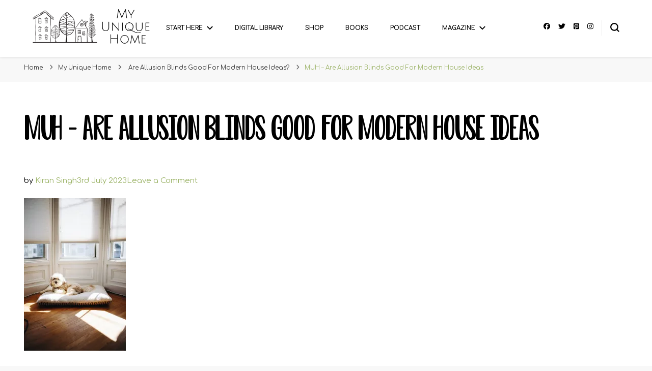

--- FILE ---
content_type: text/html; charset=UTF-8
request_url: https://www.myuniquehome.co.uk/are-allusion-blinds-good-for-modern-house-ideas/muh-are-allusion-blinds-good-for-modern-house-ideas/
body_size: 15826
content:
    <!DOCTYPE html>
    <html lang="en-GB">
    <head itemscope itemtype="http://schema.org/WebSite">
	    <meta charset="UTF-8">
    <meta name="viewport" content="width=device-width, initial-scale=1">
    <link rel="profile" href="https://gmpg.org/xfn/11">
    <meta name='robots' content='index, follow, max-image-preview:large, max-snippet:-1, max-video-preview:-1' />
<!-- Jetpack Site Verification Tags -->
<meta name="google-site-verification" content="googlee54035b4cf696356" />

	<!-- This site is optimized with the Yoast SEO plugin v26.8 - https://yoast.com/product/yoast-seo-wordpress/ -->
	<title>MUH - Are Allusion Blinds Good For Modern House Ideas - MY UNIQUE HOME</title>
	<link rel="canonical" href="https://www.myuniquehome.co.uk/are-allusion-blinds-good-for-modern-house-ideas/muh-are-allusion-blinds-good-for-modern-house-ideas/" />
	<meta property="og:locale" content="en_GB" />
	<meta property="og:type" content="article" />
	<meta property="og:title" content="MUH - Are Allusion Blinds Good For Modern House Ideas - MY UNIQUE HOME" />
	<meta property="og:description" content="RELATED: Are Allusion Blinds Good For Modern House Ideas?" />
	<meta property="og:url" content="https://www.myuniquehome.co.uk/are-allusion-blinds-good-for-modern-house-ideas/muh-are-allusion-blinds-good-for-modern-house-ideas/" />
	<meta property="og:site_name" content="MY UNIQUE HOME" />
	<meta property="article:publisher" content="https://www.facebook.com/MyUniqueHomeInspiration/" />
	<meta property="article:modified_time" content="2023-10-03T11:51:35+00:00" />
	<meta property="og:image" content="https://www.myuniquehome.co.uk/are-allusion-blinds-good-for-modern-house-ideas/muh-are-allusion-blinds-good-for-modern-house-ideas" />
	<meta property="og:image:width" content="1167" />
	<meta property="og:image:height" content="1751" />
	<meta property="og:image:type" content="image/jpeg" />
	<meta name="twitter:card" content="summary_large_image" />
	<meta name="twitter:site" content="@kiransingh" />
	<script type="application/ld+json" class="yoast-schema-graph">{"@context":"https://schema.org","@graph":[{"@type":"WebPage","@id":"https://www.myuniquehome.co.uk/are-allusion-blinds-good-for-modern-house-ideas/muh-are-allusion-blinds-good-for-modern-house-ideas/","url":"https://www.myuniquehome.co.uk/are-allusion-blinds-good-for-modern-house-ideas/muh-are-allusion-blinds-good-for-modern-house-ideas/","name":"MUH - Are Allusion Blinds Good For Modern House Ideas - MY UNIQUE HOME","isPartOf":{"@id":"https://www.myuniquehome.co.uk/#website"},"primaryImageOfPage":{"@id":"https://www.myuniquehome.co.uk/are-allusion-blinds-good-for-modern-house-ideas/muh-are-allusion-blinds-good-for-modern-house-ideas/#primaryimage"},"image":{"@id":"https://www.myuniquehome.co.uk/are-allusion-blinds-good-for-modern-house-ideas/muh-are-allusion-blinds-good-for-modern-house-ideas/#primaryimage"},"thumbnailUrl":"https://i0.wp.com/www.myuniquehome.co.uk/wp-content/uploads/2023/07/MUH-Are-Allusion-Blinds-Good-For-Modern-House-Ideas.jpg?fit=1167%2C1751&ssl=1","datePublished":"2023-07-03T15:18:26+00:00","dateModified":"2023-10-03T11:51:35+00:00","breadcrumb":{"@id":"https://www.myuniquehome.co.uk/are-allusion-blinds-good-for-modern-house-ideas/muh-are-allusion-blinds-good-for-modern-house-ideas/#breadcrumb"},"inLanguage":"en-GB","potentialAction":[{"@type":"ReadAction","target":["https://www.myuniquehome.co.uk/are-allusion-blinds-good-for-modern-house-ideas/muh-are-allusion-blinds-good-for-modern-house-ideas/"]}]},{"@type":"ImageObject","inLanguage":"en-GB","@id":"https://www.myuniquehome.co.uk/are-allusion-blinds-good-for-modern-house-ideas/muh-are-allusion-blinds-good-for-modern-house-ideas/#primaryimage","url":"https://i0.wp.com/www.myuniquehome.co.uk/wp-content/uploads/2023/07/MUH-Are-Allusion-Blinds-Good-For-Modern-House-Ideas.jpg?fit=1167%2C1751&ssl=1","contentUrl":"https://i0.wp.com/www.myuniquehome.co.uk/wp-content/uploads/2023/07/MUH-Are-Allusion-Blinds-Good-For-Modern-House-Ideas.jpg?fit=1167%2C1751&ssl=1"},{"@type":"BreadcrumbList","@id":"https://www.myuniquehome.co.uk/are-allusion-blinds-good-for-modern-house-ideas/muh-are-allusion-blinds-good-for-modern-house-ideas/#breadcrumb","itemListElement":[{"@type":"ListItem","position":1,"name":"Home","item":"https://www.myuniquehome.co.uk/"},{"@type":"ListItem","position":2,"name":"Are Allusion Blinds Good For Modern House Ideas?","item":"https://www.myuniquehome.co.uk/are-allusion-blinds-good-for-modern-house-ideas/"},{"@type":"ListItem","position":3,"name":"MUH &#8211; Are Allusion Blinds Good For Modern House Ideas"}]},{"@type":"WebSite","@id":"https://www.myuniquehome.co.uk/#website","url":"https://www.myuniquehome.co.uk/","name":"My Unique Home","description":"“Mind. Body. Spirit. Home. It’s all connected.”","publisher":{"@id":"https://www.myuniquehome.co.uk/#organization"},"potentialAction":[{"@type":"SearchAction","target":{"@type":"EntryPoint","urlTemplate":"https://www.myuniquehome.co.uk/?s={search_term_string}"},"query-input":{"@type":"PropertyValueSpecification","valueRequired":true,"valueName":"search_term_string"}}],"inLanguage":"en-GB"},{"@type":"Organization","@id":"https://www.myuniquehome.co.uk/#organization","name":"My Unique Home","url":"https://www.myuniquehome.co.uk/","logo":{"@type":"ImageObject","inLanguage":"en-GB","@id":"https://www.myuniquehome.co.uk/#/schema/logo/image/","url":"https://i0.wp.com/www.myuniquehome.co.uk/wp-content/uploads/2019/12/MUH-Logo-2020.png?fit=1908%2C581&ssl=1","contentUrl":"https://i0.wp.com/www.myuniquehome.co.uk/wp-content/uploads/2019/12/MUH-Logo-2020.png?fit=1908%2C581&ssl=1","width":1908,"height":581,"caption":"My Unique Home"},"image":{"@id":"https://www.myuniquehome.co.uk/#/schema/logo/image/"},"sameAs":["https://www.facebook.com/MyUniqueHomeInspiration/","https://x.com/kiransingh","https://www.instagram.com/kiransinghuk","https://www.linkedin.com/in/singhkiran/","https://www.pinterest.co.uk/kiransinghuk/","https://www.youtube.com/c/KiranSinghUK"]}]}</script>
	<!-- / Yoast SEO plugin. -->


<link rel='dns-prefetch' href='//www.googletagmanager.com' />
<link rel='dns-prefetch' href='//stats.wp.com' />
<link rel='dns-prefetch' href='//fonts.googleapis.com' />
<link rel='dns-prefetch' href='//widgets.wp.com' />
<link rel='dns-prefetch' href='//s0.wp.com' />
<link rel='dns-prefetch' href='//0.gravatar.com' />
<link rel='dns-prefetch' href='//1.gravatar.com' />
<link rel='dns-prefetch' href='//2.gravatar.com' />
<link rel='preconnect' href='//i0.wp.com' />
<link rel='preconnect' href='//c0.wp.com' />
<link rel="alternate" type="application/rss+xml" title="MY UNIQUE HOME &raquo; Feed" href="https://www.myuniquehome.co.uk/feed/" />
<link rel="alternate" type="application/rss+xml" title="MY UNIQUE HOME &raquo; Comments Feed" href="https://www.myuniquehome.co.uk/comments/feed/" />
<link rel="alternate" type="application/rss+xml" title="MY UNIQUE HOME &raquo; MUH &#8211; Are Allusion Blinds Good For Modern House Ideas Comments Feed" href="https://www.myuniquehome.co.uk/are-allusion-blinds-good-for-modern-house-ideas/muh-are-allusion-blinds-good-for-modern-house-ideas/feed/" />
<link rel="alternate" title="oEmbed (JSON)" type="application/json+oembed" href="https://www.myuniquehome.co.uk/wp-json/oembed/1.0/embed?url=https%3A%2F%2Fwww.myuniquehome.co.uk%2Fare-allusion-blinds-good-for-modern-house-ideas%2Fmuh-are-allusion-blinds-good-for-modern-house-ideas%2F" />
<link rel="alternate" title="oEmbed (XML)" type="text/xml+oembed" href="https://www.myuniquehome.co.uk/wp-json/oembed/1.0/embed?url=https%3A%2F%2Fwww.myuniquehome.co.uk%2Fare-allusion-blinds-good-for-modern-house-ideas%2Fmuh-are-allusion-blinds-good-for-modern-house-ideas%2F&#038;format=xml" />
<style id='wp-img-auto-sizes-contain-inline-css' type='text/css'>
img:is([sizes=auto i],[sizes^="auto," i]){contain-intrinsic-size:3000px 1500px}
/*# sourceURL=wp-img-auto-sizes-contain-inline-css */
</style>
<style id='wp-emoji-styles-inline-css' type='text/css'>

	img.wp-smiley, img.emoji {
		display: inline !important;
		border: none !important;
		box-shadow: none !important;
		height: 1em !important;
		width: 1em !important;
		margin: 0 0.07em !important;
		vertical-align: -0.1em !important;
		background: none !important;
		padding: 0 !important;
	}
/*# sourceURL=wp-emoji-styles-inline-css */
</style>
<link rel='stylesheet' id='wp-block-library-css' href='https://c0.wp.com/c/6.9/wp-includes/css/dist/block-library/style.min.css' type='text/css' media='all' />
<style id='classic-theme-styles-inline-css' type='text/css'>
/*! This file is auto-generated */
.wp-block-button__link{color:#fff;background-color:#32373c;border-radius:9999px;box-shadow:none;text-decoration:none;padding:calc(.667em + 2px) calc(1.333em + 2px);font-size:1.125em}.wp-block-file__button{background:#32373c;color:#fff;text-decoration:none}
/*# sourceURL=/wp-includes/css/classic-themes.min.css */
</style>
<style id='global-styles-inline-css' type='text/css'>
:root{--wp--preset--aspect-ratio--square: 1;--wp--preset--aspect-ratio--4-3: 4/3;--wp--preset--aspect-ratio--3-4: 3/4;--wp--preset--aspect-ratio--3-2: 3/2;--wp--preset--aspect-ratio--2-3: 2/3;--wp--preset--aspect-ratio--16-9: 16/9;--wp--preset--aspect-ratio--9-16: 9/16;--wp--preset--color--black: #000000;--wp--preset--color--cyan-bluish-gray: #abb8c3;--wp--preset--color--white: #ffffff;--wp--preset--color--pale-pink: #f78da7;--wp--preset--color--vivid-red: #cf2e2e;--wp--preset--color--luminous-vivid-orange: #ff6900;--wp--preset--color--luminous-vivid-amber: #fcb900;--wp--preset--color--light-green-cyan: #7bdcb5;--wp--preset--color--vivid-green-cyan: #00d084;--wp--preset--color--pale-cyan-blue: #8ed1fc;--wp--preset--color--vivid-cyan-blue: #0693e3;--wp--preset--color--vivid-purple: #9b51e0;--wp--preset--gradient--vivid-cyan-blue-to-vivid-purple: linear-gradient(135deg,rgb(6,147,227) 0%,rgb(155,81,224) 100%);--wp--preset--gradient--light-green-cyan-to-vivid-green-cyan: linear-gradient(135deg,rgb(122,220,180) 0%,rgb(0,208,130) 100%);--wp--preset--gradient--luminous-vivid-amber-to-luminous-vivid-orange: linear-gradient(135deg,rgb(252,185,0) 0%,rgb(255,105,0) 100%);--wp--preset--gradient--luminous-vivid-orange-to-vivid-red: linear-gradient(135deg,rgb(255,105,0) 0%,rgb(207,46,46) 100%);--wp--preset--gradient--very-light-gray-to-cyan-bluish-gray: linear-gradient(135deg,rgb(238,238,238) 0%,rgb(169,184,195) 100%);--wp--preset--gradient--cool-to-warm-spectrum: linear-gradient(135deg,rgb(74,234,220) 0%,rgb(151,120,209) 20%,rgb(207,42,186) 40%,rgb(238,44,130) 60%,rgb(251,105,98) 80%,rgb(254,248,76) 100%);--wp--preset--gradient--blush-light-purple: linear-gradient(135deg,rgb(255,206,236) 0%,rgb(152,150,240) 100%);--wp--preset--gradient--blush-bordeaux: linear-gradient(135deg,rgb(254,205,165) 0%,rgb(254,45,45) 50%,rgb(107,0,62) 100%);--wp--preset--gradient--luminous-dusk: linear-gradient(135deg,rgb(255,203,112) 0%,rgb(199,81,192) 50%,rgb(65,88,208) 100%);--wp--preset--gradient--pale-ocean: linear-gradient(135deg,rgb(255,245,203) 0%,rgb(182,227,212) 50%,rgb(51,167,181) 100%);--wp--preset--gradient--electric-grass: linear-gradient(135deg,rgb(202,248,128) 0%,rgb(113,206,126) 100%);--wp--preset--gradient--midnight: linear-gradient(135deg,rgb(2,3,129) 0%,rgb(40,116,252) 100%);--wp--preset--font-size--small: 13px;--wp--preset--font-size--medium: 20px;--wp--preset--font-size--large: 36px;--wp--preset--font-size--x-large: 42px;--wp--preset--spacing--20: 0.44rem;--wp--preset--spacing--30: 0.67rem;--wp--preset--spacing--40: 1rem;--wp--preset--spacing--50: 1.5rem;--wp--preset--spacing--60: 2.25rem;--wp--preset--spacing--70: 3.38rem;--wp--preset--spacing--80: 5.06rem;--wp--preset--shadow--natural: 6px 6px 9px rgba(0, 0, 0, 0.2);--wp--preset--shadow--deep: 12px 12px 50px rgba(0, 0, 0, 0.4);--wp--preset--shadow--sharp: 6px 6px 0px rgba(0, 0, 0, 0.2);--wp--preset--shadow--outlined: 6px 6px 0px -3px rgb(255, 255, 255), 6px 6px rgb(0, 0, 0);--wp--preset--shadow--crisp: 6px 6px 0px rgb(0, 0, 0);}:where(.is-layout-flex){gap: 0.5em;}:where(.is-layout-grid){gap: 0.5em;}body .is-layout-flex{display: flex;}.is-layout-flex{flex-wrap: wrap;align-items: center;}.is-layout-flex > :is(*, div){margin: 0;}body .is-layout-grid{display: grid;}.is-layout-grid > :is(*, div){margin: 0;}:where(.wp-block-columns.is-layout-flex){gap: 2em;}:where(.wp-block-columns.is-layout-grid){gap: 2em;}:where(.wp-block-post-template.is-layout-flex){gap: 1.25em;}:where(.wp-block-post-template.is-layout-grid){gap: 1.25em;}.has-black-color{color: var(--wp--preset--color--black) !important;}.has-cyan-bluish-gray-color{color: var(--wp--preset--color--cyan-bluish-gray) !important;}.has-white-color{color: var(--wp--preset--color--white) !important;}.has-pale-pink-color{color: var(--wp--preset--color--pale-pink) !important;}.has-vivid-red-color{color: var(--wp--preset--color--vivid-red) !important;}.has-luminous-vivid-orange-color{color: var(--wp--preset--color--luminous-vivid-orange) !important;}.has-luminous-vivid-amber-color{color: var(--wp--preset--color--luminous-vivid-amber) !important;}.has-light-green-cyan-color{color: var(--wp--preset--color--light-green-cyan) !important;}.has-vivid-green-cyan-color{color: var(--wp--preset--color--vivid-green-cyan) !important;}.has-pale-cyan-blue-color{color: var(--wp--preset--color--pale-cyan-blue) !important;}.has-vivid-cyan-blue-color{color: var(--wp--preset--color--vivid-cyan-blue) !important;}.has-vivid-purple-color{color: var(--wp--preset--color--vivid-purple) !important;}.has-black-background-color{background-color: var(--wp--preset--color--black) !important;}.has-cyan-bluish-gray-background-color{background-color: var(--wp--preset--color--cyan-bluish-gray) !important;}.has-white-background-color{background-color: var(--wp--preset--color--white) !important;}.has-pale-pink-background-color{background-color: var(--wp--preset--color--pale-pink) !important;}.has-vivid-red-background-color{background-color: var(--wp--preset--color--vivid-red) !important;}.has-luminous-vivid-orange-background-color{background-color: var(--wp--preset--color--luminous-vivid-orange) !important;}.has-luminous-vivid-amber-background-color{background-color: var(--wp--preset--color--luminous-vivid-amber) !important;}.has-light-green-cyan-background-color{background-color: var(--wp--preset--color--light-green-cyan) !important;}.has-vivid-green-cyan-background-color{background-color: var(--wp--preset--color--vivid-green-cyan) !important;}.has-pale-cyan-blue-background-color{background-color: var(--wp--preset--color--pale-cyan-blue) !important;}.has-vivid-cyan-blue-background-color{background-color: var(--wp--preset--color--vivid-cyan-blue) !important;}.has-vivid-purple-background-color{background-color: var(--wp--preset--color--vivid-purple) !important;}.has-black-border-color{border-color: var(--wp--preset--color--black) !important;}.has-cyan-bluish-gray-border-color{border-color: var(--wp--preset--color--cyan-bluish-gray) !important;}.has-white-border-color{border-color: var(--wp--preset--color--white) !important;}.has-pale-pink-border-color{border-color: var(--wp--preset--color--pale-pink) !important;}.has-vivid-red-border-color{border-color: var(--wp--preset--color--vivid-red) !important;}.has-luminous-vivid-orange-border-color{border-color: var(--wp--preset--color--luminous-vivid-orange) !important;}.has-luminous-vivid-amber-border-color{border-color: var(--wp--preset--color--luminous-vivid-amber) !important;}.has-light-green-cyan-border-color{border-color: var(--wp--preset--color--light-green-cyan) !important;}.has-vivid-green-cyan-border-color{border-color: var(--wp--preset--color--vivid-green-cyan) !important;}.has-pale-cyan-blue-border-color{border-color: var(--wp--preset--color--pale-cyan-blue) !important;}.has-vivid-cyan-blue-border-color{border-color: var(--wp--preset--color--vivid-cyan-blue) !important;}.has-vivid-purple-border-color{border-color: var(--wp--preset--color--vivid-purple) !important;}.has-vivid-cyan-blue-to-vivid-purple-gradient-background{background: var(--wp--preset--gradient--vivid-cyan-blue-to-vivid-purple) !important;}.has-light-green-cyan-to-vivid-green-cyan-gradient-background{background: var(--wp--preset--gradient--light-green-cyan-to-vivid-green-cyan) !important;}.has-luminous-vivid-amber-to-luminous-vivid-orange-gradient-background{background: var(--wp--preset--gradient--luminous-vivid-amber-to-luminous-vivid-orange) !important;}.has-luminous-vivid-orange-to-vivid-red-gradient-background{background: var(--wp--preset--gradient--luminous-vivid-orange-to-vivid-red) !important;}.has-very-light-gray-to-cyan-bluish-gray-gradient-background{background: var(--wp--preset--gradient--very-light-gray-to-cyan-bluish-gray) !important;}.has-cool-to-warm-spectrum-gradient-background{background: var(--wp--preset--gradient--cool-to-warm-spectrum) !important;}.has-blush-light-purple-gradient-background{background: var(--wp--preset--gradient--blush-light-purple) !important;}.has-blush-bordeaux-gradient-background{background: var(--wp--preset--gradient--blush-bordeaux) !important;}.has-luminous-dusk-gradient-background{background: var(--wp--preset--gradient--luminous-dusk) !important;}.has-pale-ocean-gradient-background{background: var(--wp--preset--gradient--pale-ocean) !important;}.has-electric-grass-gradient-background{background: var(--wp--preset--gradient--electric-grass) !important;}.has-midnight-gradient-background{background: var(--wp--preset--gradient--midnight) !important;}.has-small-font-size{font-size: var(--wp--preset--font-size--small) !important;}.has-medium-font-size{font-size: var(--wp--preset--font-size--medium) !important;}.has-large-font-size{font-size: var(--wp--preset--font-size--large) !important;}.has-x-large-font-size{font-size: var(--wp--preset--font-size--x-large) !important;}
:where(.wp-block-post-template.is-layout-flex){gap: 1.25em;}:where(.wp-block-post-template.is-layout-grid){gap: 1.25em;}
:where(.wp-block-term-template.is-layout-flex){gap: 1.25em;}:where(.wp-block-term-template.is-layout-grid){gap: 1.25em;}
:where(.wp-block-columns.is-layout-flex){gap: 2em;}:where(.wp-block-columns.is-layout-grid){gap: 2em;}
:root :where(.wp-block-pullquote){font-size: 1.5em;line-height: 1.6;}
/*# sourceURL=global-styles-inline-css */
</style>
<link rel='stylesheet' id='blossomthemes-toolkit-css' href='https://www.myuniquehome.co.uk/wp-content/plugins/blossomthemes-toolkit/public/css/blossomthemes-toolkit-public.min.css?ver=2.2.7' type='text/css' media='all' />
<link rel='stylesheet' id='uaf_client_css-css' href='https://www.myuniquehome.co.uk/wp-content/uploads/useanyfont/uaf.css?ver=1764322127' type='text/css' media='all' />
<link rel='stylesheet' id='owl-carousel-css' href='https://www.myuniquehome.co.uk/wp-content/themes/blossom-pin/css/owl.carousel.min.css?ver=2.2.1' type='text/css' media='all' />
<link rel='stylesheet' id='blossom-pin-google-fonts-css' href='https://fonts.googleapis.com/css?family=Montserrat%3A100%2C200%2C300%2Cregular%2C500%2C600%2C700%2C800%2C900%2C100italic%2C200italic%2C300italic%2Citalic%2C500italic%2C600italic%2C700italic%2C800italic%2C900italic%7CComfortaa%3A300%2Cregular%2C500%2C600%2C700%7CCormorant+Garamond%3Aregular' type='text/css' media='all' />
<link rel='stylesheet' id='blossom-pin-css' href='https://www.myuniquehome.co.uk/wp-content/themes/blossom-pin/style.css?ver=1.3.7' type='text/css' media='all' />
<style id='blossom-pin-inline-css' type='text/css'>

    
    /*Typography*/

    body,
    button,
    input,
    select,
    optgroup,
    textarea{
        font-family : Montserrat;
        font-size   : 15px;        
    }
    
    .site-header .site-branding .site-title,
    .single-header .site-branding .site-title,
    .mobile-header .mobile-site-header .site-branding .site-title{
        font-family : Cormorant Garamond;
        font-weight : 400;
        font-style  : normal;
    }

    .blog #primary .format-quote .post-thumbnail blockquote cite, 
    .newsletter-section .blossomthemes-email-newsletter-wrapper .text-holder h3,
    .newsletter-section .blossomthemes-email-newsletter-wrapper.bg-img .text-holder h3, 
    #primary .post .entry-content blockquote cite,
    #primary .page .entry-content blockquote cite{
        font-family : Montserrat;
    }

    .banner-slider .item .text-holder .entry-title, 
    .banner .banner-caption .banner-title, 
    .blog #primary .post .entry-header .entry-title, 
    .blog #primary .format-quote .post-thumbnail .blockquote-holder, 
    .search #primary .search-post .entry-header .entry-title,
    .archive #primary .post .entry-header .entry-title, 
    .single .post-entry-header .entry-title, 
    #primary .post .entry-content blockquote,
    #primary .page .entry-content blockquote, 
    #primary .post .entry-content .pull-left,
    #primary .page .entry-content .pull-left, 
    #primary .post .entry-content .pull-right,
    #primary .page .entry-content .pull-right, 
    .single-header .title-holder .post-title, 
    .recommended-post .post .entry-header .entry-title, 
    .widget_bttk_popular_post ul li .entry-header .entry-title,
    .widget_bttk_pro_recent_post ul li .entry-header .entry-title, 
    .blossomthemes-email-newsletter-wrapper.bg-img .text-holder h3, 
    .widget_recent_entries ul li a, 
    .widget_recent_comments ul li a, 
    .widget_bttk_posts_category_slider_widget .carousel-title .title, 
    .single .navigation .post-title, 
    .single-blossom-portfolio .post-navigation .nav-previous,
    .single-blossom-portfolio .post-navigation .nav-next, 
    .site-main .blossom-portfolio .entry-title {
        font-family : Comfortaa;
    }
    
    /*Color Scheme*/
    a, 
    .main-navigation ul li a:hover,
    .main-navigation ul .current-menu-item > a,
    .main-navigation ul li:hover > a, 
    .site-header .site-branding .site-title a:hover, 
    .site-header .social-networks ul li a:hover, 
    .banner-slider .item .text-holder .entry-title a:hover, 
    .blog #primary .post .entry-header .entry-title a:hover, 
    .blog #primary .post .entry-footer .read-more:hover, 
    .blog #primary .post .entry-footer .edit-link a:hover, 
    .blog #primary .post .bottom .posted-on a:hover, 
    .newsletter-section .social-networks ul li a:hover, 
    .instagram-section .profile-link:hover, 
    .search #primary .search-post .entry-header .entry-title a:hover,
     .archive #primary .post .entry-header .entry-title a:hover, 
     .search #primary .search-post .entry-footer .posted-on a:hover,
     .archive #primary .post .entry-footer .posted-on a:hover, 
     .single #primary .post .holder .meta-info .entry-meta a:hover, 
    .single-header .site-branding .site-title a:hover, 
    .single-header .social-networks ul li a:hover, 
    .comments-area .comment-body .text-holder .top .comment-metadata a:hover, 
    .comments-area .comment-body .text-holder .reply a:hover, 
    .recommended-post .post .entry-header .entry-title a:hover, 
    .error-wrapper .error-holder h3, 
    .widget_bttk_popular_post ul li .entry-header .entry-title a:hover,
     .widget_bttk_pro_recent_post ul li .entry-header .entry-title a:hover, 
     .widget_bttk_popular_post ul li .entry-header .entry-meta a:hover,
     .widget_bttk_pro_recent_post ul li .entry-header .entry-meta a:hover,
     .widget_bttk_popular_post .style-two li .entry-header .cat-links a:hover,
     .widget_bttk_pro_recent_post .style-two li .entry-header .cat-links a:hover,
     .widget_bttk_popular_post .style-three li .entry-header .cat-links a:hover,
     .widget_bttk_pro_recent_post .style-three li .entry-header .cat-links a:hover, 
     .widget_recent_entries ul li:before, 
     .widget_recent_entries ul li a:hover, 
    .widget_recent_comments ul li:before, 
    .widget_bttk_posts_category_slider_widget .carousel-title .cat-links a:hover, 
    .widget_bttk_posts_category_slider_widget .carousel-title .title a:hover, 
    .site-footer .footer-b .footer-nav ul li a:hover, 
    .single .navigation a:hover .post-title, 
    .page-template-blossom-portfolio .portfolio-holder .portfolio-sorting .is-checked, 
    .portfolio-item a:hover, 
    .single-blossom-portfolio .post-navigation .nav-previous a:hover,
     .single-blossom-portfolio .post-navigation .nav-next a:hover, 
     .mobile-header .mobile-site-header .site-branding .site-title a:hover, 
    .mobile-menu .main-navigation ul li:hover svg, 
    .mobile-menu .main-navigation ul ul li a:hover,
    .mobile-menu .main-navigation ul ul li:hover > a, 
    .mobile-menu .social-networks ul li a:hover, 
    .site-main .blossom-portfolio .entry-title a:hover, 
    .site-main .blossom-portfolio .entry-footer .posted-on a:hover, 
    .widget_bttk_social_links ul li a:hover, 
    #crumbs a:hover, #crumbs .current a,
    .entry-content a:hover,
    .entry-summary a:hover,
    .page-content a:hover,
    .comment-content a:hover,
    .widget .textwidget a:hover {
        color: #9ab265;
    }

    .comments-area .comment-body .text-holder .reply a:hover svg {
        fill: #9ab265;
     }

    button:hover,
    input[type="button"]:hover,
    input[type="reset"]:hover,
    input[type="submit"]:hover, 
    .banner-slider .item, 
    .banner-slider .item .text-holder .category a, 
    .banner .banner-caption .banner-link:hover, 
    .blog #primary .post .entry-header .category a, 
    .newsletter-section, 
    .search #primary .search-post .entry-header .category a,
    .archive #primary .post .entry-header .category a, 
    .single .post-entry-header .category a, 
    .single #primary .post .holder .meta-info .entry-meta .byline:after, 
    .single #primary .post .entry-footer .tags a, 
    .single-header .progress-bar, 
    .recommended-post .post .entry-header .category a, 
    .error-wrapper .error-holder .btn-home a:hover, 
    .widget .widget-title:after, 
    .widget_bttk_author_bio .readmore:hover, 
    .widget_bttk_custom_categories ul li a:hover .post-count, 
    .widget_blossomtheme_companion_cta_widget .text-holder .button-wrap .btn-cta, 
    .widget_blossomtheme_featured_page_widget .text-holder .btn-readmore:hover, 
    .widget_bttk_icon_text_widget .text-holder .btn-readmore:hover, 
    .widget_bttk_image_text_widget ul li .btn-readmore:hover, 
    .back-to-top, 
    .single .post-entry-header .share .social-networks li a:hover {
        background: #9ab265;
    }

    button:hover,
    input[type="button"]:hover,
    input[type="reset"]:hover,
    input[type="submit"]:hover, 
    .error-wrapper .error-holder .btn-home a:hover {
        border-color: #9ab265;
    }

    .blog #primary .post .entry-footer .read-more:hover, 
    .blog #primary .post .entry-footer .edit-link a:hover {
        border-bottom-color: #9ab265;
    }

    @media screen and (max-width: 1024px) {
        .main-navigation ul ul li a:hover, 
        .main-navigation ul ul li:hover > a, 
        .main-navigation ul ul .current-menu-item > a, 
        .main-navigation ul ul .current-menu-ancestor > a, 
        .main-navigation ul ul .current_page_item > a, 
        .main-navigation ul ul .current_page_ancestor > a {
            color: #9ab265 !important;
        }
    }
/*# sourceURL=blossom-pin-inline-css */
</style>
<link rel='stylesheet' id='jetpack_likes-css' href='https://c0.wp.com/p/jetpack/15.4/modules/likes/style.css' type='text/css' media='all' />
<script type="text/javascript" src="https://c0.wp.com/c/6.9/wp-includes/js/jquery/jquery.min.js" id="jquery-core-js"></script>
<script type="text/javascript" src="https://c0.wp.com/c/6.9/wp-includes/js/jquery/jquery-migrate.min.js" id="jquery-migrate-js"></script>

<!-- Google tag (gtag.js) snippet added by Site Kit -->
<!-- Google Analytics snippet added by Site Kit -->
<script type="text/javascript" src="https://www.googletagmanager.com/gtag/js?id=GT-PLFQM62" id="google_gtagjs-js" async></script>
<script type="text/javascript" id="google_gtagjs-js-after">
/* <![CDATA[ */
window.dataLayer = window.dataLayer || [];function gtag(){dataLayer.push(arguments);}
gtag("set","linker",{"domains":["www.myuniquehome.co.uk"]});
gtag("js", new Date());
gtag("set", "developer_id.dZTNiMT", true);
gtag("config", "GT-PLFQM62");
//# sourceURL=google_gtagjs-js-after
/* ]]> */
</script>
<link rel="https://api.w.org/" href="https://www.myuniquehome.co.uk/wp-json/" /><link rel="alternate" title="JSON" type="application/json" href="https://www.myuniquehome.co.uk/wp-json/wp/v2/media/14235" /><link rel="EditURI" type="application/rsd+xml" title="RSD" href="https://www.myuniquehome.co.uk/xmlrpc.php?rsd" />
		<!-- Custom Logo: hide header text -->
		<style id="custom-logo-css" type="text/css">
			.site-title, .site-description {
				position: absolute;
				clip-path: inset(50%);
			}
		</style>
		<meta name="generator" content="Site Kit by Google 1.170.0" /><script type='text/javascript' data-cfasync='false'>var _mmunch = {'front': false, 'page': false, 'post': false, 'category': false, 'author': false, 'search': false, 'attachment': false, 'tag': false};_mmunch['post'] = true; _mmunch['postData'] = {"ID":14235,"post_name":"muh-are-allusion-blinds-good-for-modern-house-ideas","post_title":"MUH - Are Allusion Blinds Good For Modern House Ideas","post_type":"attachment","post_author":"1","post_status":"inherit"}; _mmunch['postCategories'] = []; _mmunch['postTags'] = false; _mmunch['postAuthor'] = {"name":"Kiran Singh","ID":1};_mmunch['attachment'] = true;</script><script data-cfasync="false" src="//a.mailmunch.co/app/v1/site.js" id="mailmunch-script" data-plugin="mc_mm" data-mailmunch-site-id="909231" async></script>	<style>img#wpstats{display:none}</style>
		<meta name="generator" content="Elementor 3.34.2; features: additional_custom_breakpoints; settings: css_print_method-external, google_font-enabled, font_display-auto">
			<style>
				.e-con.e-parent:nth-of-type(n+4):not(.e-lazyloaded):not(.e-no-lazyload),
				.e-con.e-parent:nth-of-type(n+4):not(.e-lazyloaded):not(.e-no-lazyload) * {
					background-image: none !important;
				}
				@media screen and (max-height: 1024px) {
					.e-con.e-parent:nth-of-type(n+3):not(.e-lazyloaded):not(.e-no-lazyload),
					.e-con.e-parent:nth-of-type(n+3):not(.e-lazyloaded):not(.e-no-lazyload) * {
						background-image: none !important;
					}
				}
				@media screen and (max-height: 640px) {
					.e-con.e-parent:nth-of-type(n+2):not(.e-lazyloaded):not(.e-no-lazyload),
					.e-con.e-parent:nth-of-type(n+2):not(.e-lazyloaded):not(.e-no-lazyload) * {
						background-image: none !important;
					}
				}
			</style>
			<link rel="icon" href="https://i0.wp.com/www.myuniquehome.co.uk/wp-content/uploads/2017/03/cropped-20170328120014.jpg?fit=32%2C32&#038;ssl=1" sizes="32x32" />
<link rel="icon" href="https://i0.wp.com/www.myuniquehome.co.uk/wp-content/uploads/2017/03/cropped-20170328120014.jpg?fit=192%2C192&#038;ssl=1" sizes="192x192" />
<link rel="apple-touch-icon" href="https://i0.wp.com/www.myuniquehome.co.uk/wp-content/uploads/2017/03/cropped-20170328120014.jpg?fit=180%2C180&#038;ssl=1" />
<meta name="msapplication-TileImage" content="https://i0.wp.com/www.myuniquehome.co.uk/wp-content/uploads/2017/03/cropped-20170328120014.jpg?fit=270%2C270&#038;ssl=1" />
		<style type="text/css" id="wp-custom-css">
			a:link {
  color: #9ab265;
  background-color: transparent;
  text-decoration: none;
}
a:visited {
  color: #9ab265;
  background-color: transparent;
  text-decoration: none;
}
a:hover {
  color: #9ab265;
  background-color: transparent;
  text-decoration: underline;
}
a:active {
  color: #9ab265;
  background-color: transparent;
  text-decoration: underline;
}		</style>
		<style id="kirki-inline-styles"></style></head>

<body data-rsssl=1 class="attachment wp-singular attachment-template-default single single-attachment postid-14235 attachmentid-14235 attachment-jpeg wp-custom-logo wp-theme-blossom-pin underline full-width elementor-default elementor-kit-6191" itemscope itemtype="http://schema.org/WebPage">

        <div class="single-header">
                    <div class="site-branding" itemscope itemtype="http://schema.org/Organization">
            <a href="https://www.myuniquehome.co.uk/" class="custom-logo-link" rel="home"><img fetchpriority="high" width="1867" height="581" src="https://i0.wp.com/www.myuniquehome.co.uk/wp-content/uploads/2019/12/cropped-MUH-Logo-2020.png?fit=1867%2C581&amp;ssl=1" class="custom-logo" alt="My Unique Home Logo" decoding="async" srcset="https://i0.wp.com/www.myuniquehome.co.uk/wp-content/uploads/2019/12/cropped-MUH-Logo-2020.png?w=1867&amp;ssl=1 1867w, https://i0.wp.com/www.myuniquehome.co.uk/wp-content/uploads/2019/12/cropped-MUH-Logo-2020.png?resize=300%2C93&amp;ssl=1 300w, https://i0.wp.com/www.myuniquehome.co.uk/wp-content/uploads/2019/12/cropped-MUH-Logo-2020.png?resize=1024%2C319&amp;ssl=1 1024w, https://i0.wp.com/www.myuniquehome.co.uk/wp-content/uploads/2019/12/cropped-MUH-Logo-2020.png?resize=768%2C239&amp;ssl=1 768w, https://i0.wp.com/www.myuniquehome.co.uk/wp-content/uploads/2019/12/cropped-MUH-Logo-2020.png?resize=1536%2C478&amp;ssl=1 1536w" sizes="(max-width: 1867px) 100vw, 1867px" /></a>                        <p class="site-title" itemprop="name"><a href="https://www.myuniquehome.co.uk/" rel="home" itemprop="url">MY UNIQUE HOME</a></p>
                                            <p class="site-description">“Mind. Body. Spirit. Home. It’s all connected.”</p>
                            </div>
                <div class="title-holder">
                <span>You are reading</span>
                <h2 class="post-title">MUH &#8211; Are Allusion Blinds Good For Modern House Ideas</h2>
            </div>
                <div class="social-networks">
                <ul>
        	                <li>
                    <a href="https://www.facebook.com/MyUniqueHomeUK" target="_blank" rel="nofollow noopener">
                        <i class="fab fa-facebook"></i>
                    </a>
                </li>    	   
                                <li>
                    <a href="https://twitter.com/kiransingh" target="_blank" rel="nofollow noopener">
                        <i class="fab fa-twitter"></i>
                    </a>
                </li>    	   
                                <li>
                    <a href="https://www.pinterest.co.uk/kiransinghuk/" target="_blank" rel="nofollow noopener">
                        <i class="fab fa-pinterest-square"></i>
                    </a>
                </li>    	   
                                <li>
                    <a href="https://www.instagram.com/kiransinghuk/" target="_blank" rel="nofollow noopener">
                        <i class="fab fa-instagram"></i>
                    </a>
                </li>    	   
                    	</ul>
    </div>
                    <div class="progress-container">
                <div class="progress-bar" id="myBar"></div>
            </div>
        </div>
            <div id="page" class="site"><a aria-label="skip to content" class="skip-link" href="#content">Skip to Content</a>
        <div class="mobile-header">
        <div class="mobile-site-header">
            <button aria-label="primary menu toggle" id="toggle-button" data-toggle-target=".main-menu-modal" data-toggle-body-class="showing-main-menu-modal" aria-expanded="false" data-set-focus=".close-main-nav-toggle">
                <span></span>
                <span></span>
                <span></span>
            </button>
            <div class="mobile-menu-wrap">
                <nav id="mobile-site-navigation" class="main-navigation" itemscope itemtype="http://schema.org/SiteNavigationElement">
                    <div class="primary-menu-list main-menu-modal cover-modal" data-modal-target-string=".main-menu-modal">
                        <button class="btn-close-menu close-main-nav-toggle" data-toggle-target=".main-menu-modal" data-toggle-body-class="showing-main-menu-modal" aria-expanded="false" data-set-focus=".main-menu-modal"><span></span></button>
                        <div class="mobile-menu" aria-label="Mobile">
                            <div class="menu-menu-container"><ul id="mobile-primary-menu" class="menu main-menu-modal"><li id="menu-item-9026" class="menu-item menu-item-type-post_type menu-item-object-page menu-item-has-children menu-item-9026"><a href="https://www.myuniquehome.co.uk/start-here/">Start Here</a>
<ul class="sub-menu">
	<li id="menu-item-720" class="ppr-new-window ppr-rewrite menu-item menu-item-type-post_type menu-item-object-page menu-item-720"><a target="_blank" href="https://kiransinghuk.com/about/">About</a></li>
	<li id="menu-item-4721" class="menu-item menu-item-type-post_type menu-item-object-page menu-item-4721"><a href="https://www.myuniquehome.co.uk/work-with-me/">Work with Me</a></li>
	<li id="menu-item-7007" class="ppr-new-window ppr-rewrite menu-item menu-item-type-post_type menu-item-object-page menu-item-7007"><a target="_blank" href="https://kiransinghuk.com/press/">Press</a></li>
	<li id="menu-item-6103" class="ppr-new-window ppr-rewrite menu-item menu-item-type-post_type menu-item-object-page menu-item-6103"><a target="_blank" href="http://eepurl.com/go1UYv">Newsletter</a></li>
	<li id="menu-item-9679" class="ppr-new-window ppr-rewrite menu-item menu-item-type-post_type menu-item-object-page menu-item-9679"><a target="_blank" href="https://kiransinghuk.com/contact/">Get in touch</a></li>
</ul>
</li>
<li id="menu-item-15588" class="ppr-new-window ppr-rewrite menu-item menu-item-type-post_type menu-item-object-page menu-item-15588"><a target="_blank" href="https://kiransinghuk.com/library-access/">Digital Library</a></li>
<li id="menu-item-11485" class="menu-item menu-item-type-custom menu-item-object-custom menu-item-11485"><a href="https://kiransinghuk.com/shop/">Shop</a></li>
<li id="menu-item-6655" class="ppr-new-window ppr-rewrite menu-item menu-item-type-post_type menu-item-object-page menu-item-6655"><a target="_blank" href="https://kiransinghuk.com/product-category/books/">Books</a></li>
<li id="menu-item-15587" class="ppr-new-window ppr-rewrite menu-item menu-item-type-post_type menu-item-object-page menu-item-15587"><a target="_blank" href="https://kiransinghuk.com/podcast/">Podcast</a></li>
<li id="menu-item-7518" class="menu-item menu-item-type-custom menu-item-object-custom menu-item-home menu-item-has-children menu-item-7518"><a href="https://www.myuniquehome.co.uk/">Magazine</a>
<ul class="sub-menu">
	<li id="menu-item-5456" class="menu-item menu-item-type-taxonomy menu-item-object-category menu-item-5456"><a href="https://www.myuniquehome.co.uk/category/bathroom/">Bathroom</a></li>
	<li id="menu-item-5457" class="menu-item menu-item-type-taxonomy menu-item-object-category menu-item-5457"><a href="https://www.myuniquehome.co.uk/category/bedroom/">Bedroom</a></li>
	<li id="menu-item-5458" class="menu-item menu-item-type-taxonomy menu-item-object-category menu-item-5458"><a href="https://www.myuniquehome.co.uk/category/colours/">Colours</a></li>
	<li id="menu-item-5459" class="menu-item menu-item-type-taxonomy menu-item-object-category menu-item-5459"><a href="https://www.myuniquehome.co.uk/category/de-cluttering/">De-cluttering</a></li>
	<li id="menu-item-5460" class="menu-item menu-item-type-taxonomy menu-item-object-category menu-item-5460"><a href="https://www.myuniquehome.co.uk/category/dining-room/">Dining Room</a></li>
	<li id="menu-item-5461" class="menu-item menu-item-type-taxonomy menu-item-object-category menu-item-5461"><a href="https://www.myuniquehome.co.uk/category/diy/">DIY</a></li>
	<li id="menu-item-5463" class="menu-item menu-item-type-taxonomy menu-item-object-category menu-item-5463"><a href="https://www.myuniquehome.co.uk/category/editors-pick/">Editor&#8217;s Pick</a></li>
	<li id="menu-item-5464" class="menu-item menu-item-type-taxonomy menu-item-object-category menu-item-5464"><a href="https://www.myuniquehome.co.uk/category/ideas/">Ideas</a></li>
	<li id="menu-item-5465" class="menu-item menu-item-type-taxonomy menu-item-object-category menu-item-5465"><a href="https://www.myuniquehome.co.uk/category/interviews/">Interviews</a></li>
	<li id="menu-item-5466" class="menu-item menu-item-type-taxonomy menu-item-object-category menu-item-5466"><a href="https://www.myuniquehome.co.uk/category/kids-teens/">Kids &amp; Teens</a></li>
	<li id="menu-item-5467" class="menu-item menu-item-type-taxonomy menu-item-object-category menu-item-5467"><a href="https://www.myuniquehome.co.uk/category/kitchen/">Kitchen</a></li>
	<li id="menu-item-7862" class="menu-item menu-item-type-taxonomy menu-item-object-category menu-item-7862"><a href="https://www.myuniquehome.co.uk/category/lifestyle/">Lifestyle</a></li>
	<li id="menu-item-5468" class="menu-item menu-item-type-taxonomy menu-item-object-category menu-item-5468"><a href="https://www.myuniquehome.co.uk/category/lighting/">Lighting</a></li>
	<li id="menu-item-5469" class="menu-item menu-item-type-taxonomy menu-item-object-category menu-item-5469"><a href="https://www.myuniquehome.co.uk/category/living-room/">Living Room</a></li>
	<li id="menu-item-5470" class="menu-item menu-item-type-taxonomy menu-item-object-category menu-item-5470"><a href="https://www.myuniquehome.co.uk/category/materials/">Materials</a></li>
	<li id="menu-item-7547" class="menu-item menu-item-type-taxonomy menu-item-object-category menu-item-7547"><a href="https://www.myuniquehome.co.uk/category/moving-home/">Moving Home</a></li>
	<li id="menu-item-5471" class="menu-item menu-item-type-taxonomy menu-item-object-category menu-item-5471"><a href="https://www.myuniquehome.co.uk/category/office-work-spaces/">Office &amp; Work Spaces</a></li>
	<li id="menu-item-5472" class="menu-item menu-item-type-taxonomy menu-item-object-category menu-item-5472"><a href="https://www.myuniquehome.co.uk/category/other/">Other</a></li>
	<li id="menu-item-5473" class="menu-item menu-item-type-taxonomy menu-item-object-category menu-item-5473"><a href="https://www.myuniquehome.co.uk/category/outdoors/">Outdoors</a></li>
	<li id="menu-item-7543" class="menu-item menu-item-type-taxonomy menu-item-object-category menu-item-7543"><a href="https://www.myuniquehome.co.uk/category/property-investment-home-buyers-rental/">Property Investment | Home Buyers | Rental</a></li>
	<li id="menu-item-9642" class="menu-item menu-item-type-taxonomy menu-item-object-category menu-item-9642"><a href="https://www.myuniquehome.co.uk/category/renovation/">Renovation | Remodel | Refurbish</a></li>
	<li id="menu-item-5474" class="menu-item menu-item-type-taxonomy menu-item-object-category menu-item-5474"><a href="https://www.myuniquehome.co.uk/category/seasonal/">Seasonal</a></li>
	<li id="menu-item-5475" class="menu-item menu-item-type-taxonomy menu-item-object-category menu-item-5475"><a href="https://www.myuniquehome.co.uk/category/space-storage/">Space &amp; Storage</a></li>
	<li id="menu-item-5476" class="menu-item menu-item-type-taxonomy menu-item-object-category menu-item-5476"><a href="https://www.myuniquehome.co.uk/category/trends/">Trends</a></li>
	<li id="menu-item-6741" class="menu-item menu-item-type-taxonomy menu-item-object-category menu-item-6741"><a href="https://www.myuniquehome.co.uk/category/tiny-living/">Tiny Living</a></li>
	<li id="menu-item-5477" class="menu-item menu-item-type-taxonomy menu-item-object-category menu-item-5477"><a href="https://www.myuniquehome.co.uk/category/whats-new/">What&#8217;s New</a></li>
	<li id="menu-item-5478" class="menu-item menu-item-type-taxonomy menu-item-object-category menu-item-5478"><a href="https://www.myuniquehome.co.uk/category/your-style/">Your Style</a></li>
</ul>
</li>
</ul></div>                        </div>
                    </div>
                </nav> 
                
                <span class="separator"></span>    <div class="social-networks">
                <ul>
        	                <li>
                    <a href="https://www.facebook.com/MyUniqueHomeUK" target="_blank" rel="nofollow noopener">
                        <i class="fab fa-facebook"></i>
                    </a>
                </li>    	   
                                <li>
                    <a href="https://twitter.com/kiransingh" target="_blank" rel="nofollow noopener">
                        <i class="fab fa-twitter"></i>
                    </a>
                </li>    	   
                                <li>
                    <a href="https://www.pinterest.co.uk/kiransinghuk/" target="_blank" rel="nofollow noopener">
                        <i class="fab fa-pinterest-square"></i>
                    </a>
                </li>    	   
                                <li>
                    <a href="https://www.instagram.com/kiransinghuk/" target="_blank" rel="nofollow noopener">
                        <i class="fab fa-instagram"></i>
                    </a>
                </li>    	   
                    	</ul>
    </div>
                    </div>
                    <div class="site-branding" itemscope itemtype="http://schema.org/Organization">
            <a href="https://www.myuniquehome.co.uk/" class="custom-logo-link" rel="home"><img fetchpriority="high" width="1867" height="581" src="https://i0.wp.com/www.myuniquehome.co.uk/wp-content/uploads/2019/12/cropped-MUH-Logo-2020.png?fit=1867%2C581&amp;ssl=1" class="custom-logo" alt="My Unique Home Logo" decoding="async" srcset="https://i0.wp.com/www.myuniquehome.co.uk/wp-content/uploads/2019/12/cropped-MUH-Logo-2020.png?w=1867&amp;ssl=1 1867w, https://i0.wp.com/www.myuniquehome.co.uk/wp-content/uploads/2019/12/cropped-MUH-Logo-2020.png?resize=300%2C93&amp;ssl=1 300w, https://i0.wp.com/www.myuniquehome.co.uk/wp-content/uploads/2019/12/cropped-MUH-Logo-2020.png?resize=1024%2C319&amp;ssl=1 1024w, https://i0.wp.com/www.myuniquehome.co.uk/wp-content/uploads/2019/12/cropped-MUH-Logo-2020.png?resize=768%2C239&amp;ssl=1 768w, https://i0.wp.com/www.myuniquehome.co.uk/wp-content/uploads/2019/12/cropped-MUH-Logo-2020.png?resize=1536%2C478&amp;ssl=1 1536w" sizes="(max-width: 1867px) 100vw, 1867px" /></a>                        <p class="site-title" itemprop="name"><a href="https://www.myuniquehome.co.uk/" rel="home" itemprop="url">MY UNIQUE HOME</a></p>
                                            <p class="site-description">“Mind. Body. Spirit. Home. It’s all connected.”</p>
                            </div>
                <div class="tools">
                                    <div class=header-search>
                        <button aria-label="search form toggle" class="search-icon search-toggle" data-toggle-target=".mob-search-modal" data-toggle-body-class="showing-mob-search-modal" data-set-focus=".mob-search-modal .search-field" aria-expanded="false">
                            <svg class="open-icon" xmlns="http://www.w3.org/2000/svg" viewBox="-18214 -12091 18 18"><path id="Path_99" data-name="Path 99" d="M18,16.415l-3.736-3.736a7.751,7.751,0,0,0,1.585-4.755A7.876,7.876,0,0,0,7.925,0,7.876,7.876,0,0,0,0,7.925a7.876,7.876,0,0,0,7.925,7.925,7.751,7.751,0,0,0,4.755-1.585L16.415,18ZM2.264,7.925a5.605,5.605,0,0,1,5.66-5.66,5.605,5.605,0,0,1,5.66,5.66,5.605,5.605,0,0,1-5.66,5.66A5.605,5.605,0,0,1,2.264,7.925Z" transform="translate(-18214 -12091)"/></svg>
                        </button>
                        <div class="search-form-holder mob-search-modal cover-modal" data-modal-target-string=".mob-search-modal">
                            <div class="header-search-inner-wrap">
                                <form role="search" method="get" class="search-form" action="https://www.myuniquehome.co.uk/"><label class="screen-reader-text">Looking for Something?</label><label for="submit-field"><span>Search anything and hit enter.</span><input type="search" class="search-field" placeholder="What are you looking for..." value="" name="s" /></label><input type="submit" class="search-submit" value="Search" /></form> 
                                <button aria-label="search form toggle" class="search-icon close" data-toggle-target=".mob-search-modal" data-toggle-body-class="showing-mob-search-modal" data-set-focus=".mob-search-modal .search-field" aria-expanded="false">
                                    <svg class="close-icon" xmlns="http://www.w3.org/2000/svg" viewBox="10906 13031 18 18"><path id="Close" d="M23,6.813,21.187,5,14,12.187,6.813,5,5,6.813,12.187,14,5,21.187,6.813,23,14,15.813,21.187,23,23,21.187,15.813,14Z" transform="translate(10901 13026)"/></svg>
                                </button>
                            </div>
                        </div>
                        <div class="overlay"></div>
                    </div>
                            </div>
        </div>
    </div>
        <header class="site-header" itemscope itemtype="http://schema.org/WPHeader">
		        <div class="site-branding" itemscope itemtype="http://schema.org/Organization">
            <a href="https://www.myuniquehome.co.uk/" class="custom-logo-link" rel="home"><img fetchpriority="high" width="1867" height="581" src="https://i0.wp.com/www.myuniquehome.co.uk/wp-content/uploads/2019/12/cropped-MUH-Logo-2020.png?fit=1867%2C581&amp;ssl=1" class="custom-logo" alt="My Unique Home Logo" decoding="async" srcset="https://i0.wp.com/www.myuniquehome.co.uk/wp-content/uploads/2019/12/cropped-MUH-Logo-2020.png?w=1867&amp;ssl=1 1867w, https://i0.wp.com/www.myuniquehome.co.uk/wp-content/uploads/2019/12/cropped-MUH-Logo-2020.png?resize=300%2C93&amp;ssl=1 300w, https://i0.wp.com/www.myuniquehome.co.uk/wp-content/uploads/2019/12/cropped-MUH-Logo-2020.png?resize=1024%2C319&amp;ssl=1 1024w, https://i0.wp.com/www.myuniquehome.co.uk/wp-content/uploads/2019/12/cropped-MUH-Logo-2020.png?resize=768%2C239&amp;ssl=1 768w, https://i0.wp.com/www.myuniquehome.co.uk/wp-content/uploads/2019/12/cropped-MUH-Logo-2020.png?resize=1536%2C478&amp;ssl=1 1536w" sizes="(max-width: 1867px) 100vw, 1867px" /></a>                        <p class="site-title" itemprop="name"><a href="https://www.myuniquehome.co.uk/" rel="home" itemprop="url">MY UNIQUE HOME</a></p>
                                            <p class="site-description">“Mind. Body. Spirit. Home. It’s all connected.”</p>
                            </div>
            <nav id="site-navigation" class="main-navigation" itemscope itemtype="http://schema.org/SiteNavigationElement">
            <div class="menu-menu-container"><ul id="primary-menu" class="menu"><li class="menu-item menu-item-type-post_type menu-item-object-page menu-item-has-children menu-item-9026"><a href="https://www.myuniquehome.co.uk/start-here/">Start Here</a>
<ul class="sub-menu">
	<li class="ppr-new-window ppr-rewrite menu-item menu-item-type-post_type menu-item-object-page menu-item-720"><a target="_blank" href="https://kiransinghuk.com/about/">About</a></li>
	<li class="menu-item menu-item-type-post_type menu-item-object-page menu-item-4721"><a href="https://www.myuniquehome.co.uk/work-with-me/">Work with Me</a></li>
	<li class="ppr-new-window ppr-rewrite menu-item menu-item-type-post_type menu-item-object-page menu-item-7007"><a target="_blank" href="https://kiransinghuk.com/press/">Press</a></li>
	<li class="ppr-new-window ppr-rewrite menu-item menu-item-type-post_type menu-item-object-page menu-item-6103"><a target="_blank" href="http://eepurl.com/go1UYv">Newsletter</a></li>
	<li class="ppr-new-window ppr-rewrite menu-item menu-item-type-post_type menu-item-object-page menu-item-9679"><a target="_blank" href="https://kiransinghuk.com/contact/">Get in touch</a></li>
</ul>
</li>
<li class="ppr-new-window ppr-rewrite menu-item menu-item-type-post_type menu-item-object-page menu-item-15588"><a target="_blank" href="https://kiransinghuk.com/library-access/">Digital Library</a></li>
<li class="menu-item menu-item-type-custom menu-item-object-custom menu-item-11485"><a href="https://kiransinghuk.com/shop/">Shop</a></li>
<li class="ppr-new-window ppr-rewrite menu-item menu-item-type-post_type menu-item-object-page menu-item-6655"><a target="_blank" href="https://kiransinghuk.com/product-category/books/">Books</a></li>
<li class="ppr-new-window ppr-rewrite menu-item menu-item-type-post_type menu-item-object-page menu-item-15587"><a target="_blank" href="https://kiransinghuk.com/podcast/">Podcast</a></li>
<li class="menu-item menu-item-type-custom menu-item-object-custom menu-item-home menu-item-has-children menu-item-7518"><a href="https://www.myuniquehome.co.uk/">Magazine</a>
<ul class="sub-menu">
	<li class="menu-item menu-item-type-taxonomy menu-item-object-category menu-item-5456"><a href="https://www.myuniquehome.co.uk/category/bathroom/">Bathroom</a></li>
	<li class="menu-item menu-item-type-taxonomy menu-item-object-category menu-item-5457"><a href="https://www.myuniquehome.co.uk/category/bedroom/">Bedroom</a></li>
	<li class="menu-item menu-item-type-taxonomy menu-item-object-category menu-item-5458"><a href="https://www.myuniquehome.co.uk/category/colours/">Colours</a></li>
	<li class="menu-item menu-item-type-taxonomy menu-item-object-category menu-item-5459"><a href="https://www.myuniquehome.co.uk/category/de-cluttering/">De-cluttering</a></li>
	<li class="menu-item menu-item-type-taxonomy menu-item-object-category menu-item-5460"><a href="https://www.myuniquehome.co.uk/category/dining-room/">Dining Room</a></li>
	<li class="menu-item menu-item-type-taxonomy menu-item-object-category menu-item-5461"><a href="https://www.myuniquehome.co.uk/category/diy/">DIY</a></li>
	<li class="menu-item menu-item-type-taxonomy menu-item-object-category menu-item-5463"><a href="https://www.myuniquehome.co.uk/category/editors-pick/">Editor&#8217;s Pick</a></li>
	<li class="menu-item menu-item-type-taxonomy menu-item-object-category menu-item-5464"><a href="https://www.myuniquehome.co.uk/category/ideas/">Ideas</a></li>
	<li class="menu-item menu-item-type-taxonomy menu-item-object-category menu-item-5465"><a href="https://www.myuniquehome.co.uk/category/interviews/">Interviews</a></li>
	<li class="menu-item menu-item-type-taxonomy menu-item-object-category menu-item-5466"><a href="https://www.myuniquehome.co.uk/category/kids-teens/">Kids &amp; Teens</a></li>
	<li class="menu-item menu-item-type-taxonomy menu-item-object-category menu-item-5467"><a href="https://www.myuniquehome.co.uk/category/kitchen/">Kitchen</a></li>
	<li class="menu-item menu-item-type-taxonomy menu-item-object-category menu-item-7862"><a href="https://www.myuniquehome.co.uk/category/lifestyle/">Lifestyle</a></li>
	<li class="menu-item menu-item-type-taxonomy menu-item-object-category menu-item-5468"><a href="https://www.myuniquehome.co.uk/category/lighting/">Lighting</a></li>
	<li class="menu-item menu-item-type-taxonomy menu-item-object-category menu-item-5469"><a href="https://www.myuniquehome.co.uk/category/living-room/">Living Room</a></li>
	<li class="menu-item menu-item-type-taxonomy menu-item-object-category menu-item-5470"><a href="https://www.myuniquehome.co.uk/category/materials/">Materials</a></li>
	<li class="menu-item menu-item-type-taxonomy menu-item-object-category menu-item-7547"><a href="https://www.myuniquehome.co.uk/category/moving-home/">Moving Home</a></li>
	<li class="menu-item menu-item-type-taxonomy menu-item-object-category menu-item-5471"><a href="https://www.myuniquehome.co.uk/category/office-work-spaces/">Office &amp; Work Spaces</a></li>
	<li class="menu-item menu-item-type-taxonomy menu-item-object-category menu-item-5472"><a href="https://www.myuniquehome.co.uk/category/other/">Other</a></li>
	<li class="menu-item menu-item-type-taxonomy menu-item-object-category menu-item-5473"><a href="https://www.myuniquehome.co.uk/category/outdoors/">Outdoors</a></li>
	<li class="menu-item menu-item-type-taxonomy menu-item-object-category menu-item-7543"><a href="https://www.myuniquehome.co.uk/category/property-investment-home-buyers-rental/">Property Investment | Home Buyers | Rental</a></li>
	<li class="menu-item menu-item-type-taxonomy menu-item-object-category menu-item-9642"><a href="https://www.myuniquehome.co.uk/category/renovation/">Renovation | Remodel | Refurbish</a></li>
	<li class="menu-item menu-item-type-taxonomy menu-item-object-category menu-item-5474"><a href="https://www.myuniquehome.co.uk/category/seasonal/">Seasonal</a></li>
	<li class="menu-item menu-item-type-taxonomy menu-item-object-category menu-item-5475"><a href="https://www.myuniquehome.co.uk/category/space-storage/">Space &amp; Storage</a></li>
	<li class="menu-item menu-item-type-taxonomy menu-item-object-category menu-item-5476"><a href="https://www.myuniquehome.co.uk/category/trends/">Trends</a></li>
	<li class="menu-item menu-item-type-taxonomy menu-item-object-category menu-item-6741"><a href="https://www.myuniquehome.co.uk/category/tiny-living/">Tiny Living</a></li>
	<li class="menu-item menu-item-type-taxonomy menu-item-object-category menu-item-5477"><a href="https://www.myuniquehome.co.uk/category/whats-new/">What&#8217;s New</a></li>
	<li class="menu-item menu-item-type-taxonomy menu-item-object-category menu-item-5478"><a href="https://www.myuniquehome.co.uk/category/your-style/">Your Style</a></li>
</ul>
</li>
</ul></div>        </nav><!-- #site-navigation -->						
		<div class="tools">
                <div class="social-networks">
                <ul>
        	                <li>
                    <a href="https://www.facebook.com/MyUniqueHomeUK" target="_blank" rel="nofollow noopener">
                        <i class="fab fa-facebook"></i>
                    </a>
                </li>    	   
                                <li>
                    <a href="https://twitter.com/kiransingh" target="_blank" rel="nofollow noopener">
                        <i class="fab fa-twitter"></i>
                    </a>
                </li>    	   
                                <li>
                    <a href="https://www.pinterest.co.uk/kiransinghuk/" target="_blank" rel="nofollow noopener">
                        <i class="fab fa-pinterest-square"></i>
                    </a>
                </li>    	   
                                <li>
                    <a href="https://www.instagram.com/kiransinghuk/" target="_blank" rel="nofollow noopener">
                        <i class="fab fa-instagram"></i>
                    </a>
                </li>    	   
                    	</ul>
    </div>
        <span class="separator"></span>                <div class=header-search>
                    <button aria-label="search form toggle" class="search-icon search-toggle" data-toggle-target=".search-modal" data-toggle-body-class="showing-search-modal" data-set-focus=".search-modal .search-field" aria-expanded="false">
                        <svg class="open-icon" xmlns="http://www.w3.org/2000/svg" viewBox="-18214 -12091 18 18"><path id="Path_99" data-name="Path 99" d="M18,16.415l-3.736-3.736a7.751,7.751,0,0,0,1.585-4.755A7.876,7.876,0,0,0,7.925,0,7.876,7.876,0,0,0,0,7.925a7.876,7.876,0,0,0,7.925,7.925,7.751,7.751,0,0,0,4.755-1.585L16.415,18ZM2.264,7.925a5.605,5.605,0,0,1,5.66-5.66,5.605,5.605,0,0,1,5.66,5.66,5.605,5.605,0,0,1-5.66,5.66A5.605,5.605,0,0,1,2.264,7.925Z" transform="translate(-18214 -12091)"/></svg>
                    </button>
                    <div class="search-form-holder search-modal cover-modal" data-modal-target-string=".search-modal">
                        <div class="header-search-inner-wrap">
                            <form role="search" method="get" class="search-form" action="https://www.myuniquehome.co.uk/"><label class="screen-reader-text">Looking for Something?</label><label for="submit-field"><span>Search anything and hit enter.</span><input type="search" class="search-field" placeholder="What are you looking for..." value="" name="s" /></label><input type="submit" class="search-submit" value="Search" /></form> 
                            <button aria-label="search form toggle" class="search-icon close" data-toggle-target=".search-modal" data-toggle-body-class="showing-search-modal" data-set-focus=".search-modal .search-field" aria-expanded="false">
                                <svg class="close-icon" xmlns="http://www.w3.org/2000/svg" viewBox="10906 13031 18 18"><path id="Close" d="M23,6.813,21.187,5,14,12.187,6.813,5,5,6.813,12.187,14,5,21.187,6.813,23,14,15.813,21.187,23,23,21.187,15.813,14Z" transform="translate(10901 13026)"/></svg>
                            </button>
                        </div>
                    </div>
                    <div class="overlay"></div>
                </div>
					</div>
	</header>
    <div class="breadcrumb-wrapper"><div class="container">
                <div id="crumbs" itemscope itemtype="http://schema.org/BreadcrumbList"> 
                    <span itemprop="itemListElement" itemscope itemtype="http://schema.org/ListItem">
                        <a itemprop="item" href="https://www.myuniquehome.co.uk"><span itemprop="name">Home</span></a>
                        <meta itemprop="position" content="1" />
                        <span class="separator"><i class="fa fa-angle-right"></i></span>
                    </span><a href="https://www.myuniquehome.co.uk/category/muh/">My Unique Home</a> <span class="separator"><i class="fa fa-angle-right"></i></span> <span itemprop="itemListElement" itemscope itemtype="http://schema.org/ListItem"><a href="https://www.myuniquehome.co.uk/are-allusion-blinds-good-for-modern-house-ideas/" itemprop="item"><span itemprop="name">Are Allusion Blinds Good For Modern House Ideas?<span></a><meta itemprop="position" content="2" /> <span class="separator"><i class="fa fa-angle-right"></i></span></span><span class="current" itemprop="itemListElement" itemscope itemtype="http://schema.org/ListItem"><a itemprop="item" href="https://www.myuniquehome.co.uk/are-allusion-blinds-good-for-modern-house-ideas/muh-are-allusion-blinds-good-for-modern-house-ideas/"><span itemprop="name">MUH &#8211; Are Allusion Blinds Good For Modern House Ideas</span></a><meta itemprop="position" content="2" /></span></div></div></div><!-- .breadcrumb-wrapper -->        <div id="content" class="site-content">   
            <div class="container">
                <div id="primary" class="content-area">
                        <header class="post-entry-header">
                                <h1 class="entry-title">MUH &#8211; Are Allusion Blinds Good For Modern House Ideas</h1>                
            </header>
        
		<main id="main" class="site-main">

		
<article id="post-14235" class="post-14235 attachment type-attachment status-inherit hentry latest_post">
   <div class="holder">

                <div class="meta-info">
            <div class="entry-meta">               
                <span class="byline" itemprop="author" itemscope itemtype="https://schema.org/Person">by <span itemprop="name"><a class="url fn n" href="https://www.myuniquehome.co.uk/author/myuniquehome/" itemprop="url">Kiran Singh</a></span></span><span class="posted-on"><a href="https://www.myuniquehome.co.uk/are-allusion-blinds-good-for-modern-house-ideas/muh-are-allusion-blinds-good-for-modern-house-ideas/" rel="bookmark"><time class="entry-date published" datetime="2023-07-03T16:18:26+01:00" itemprop="datePublished">3rd July 2023</time><time class="updated" datetime="2023-10-03T12:51:35+01:00" itemprop="dateModified">3rd October 2023</time></a></span><span class="comments"><a href="https://www.myuniquehome.co.uk/are-allusion-blinds-good-for-modern-house-ideas/muh-are-allusion-blinds-good-for-modern-house-ideas/#respond">Leave a Comment<span class="screen-reader-text"> on MUH &#8211; Are Allusion Blinds Good For Modern House Ideas</span></a></span>            </div>
        </div>
        

        <div class="post-content">
            <div class="entry-content" itemprop="text">
		<div class='mailmunch-forms-before-post' style='display: none !important;'></div><p class="attachment"><a href="https://i0.wp.com/www.myuniquehome.co.uk/wp-content/uploads/2023/07/MUH-Are-Allusion-Blinds-Good-For-Modern-House-Ideas.jpg?ssl=1"><img decoding="async" width="200" height="300" src="https://i0.wp.com/www.myuniquehome.co.uk/wp-content/uploads/2023/07/MUH-Are-Allusion-Blinds-Good-For-Modern-House-Ideas.jpg?fit=200%2C300&amp;ssl=1" class="attachment-medium size-medium" alt="Are Allusion Blinds Good For Modern House Ideas" srcset="https://i0.wp.com/www.myuniquehome.co.uk/wp-content/uploads/2023/07/MUH-Are-Allusion-Blinds-Good-For-Modern-House-Ideas.jpg?w=1167&amp;ssl=1 1167w, https://i0.wp.com/www.myuniquehome.co.uk/wp-content/uploads/2023/07/MUH-Are-Allusion-Blinds-Good-For-Modern-House-Ideas.jpg?resize=200%2C300&amp;ssl=1 200w, https://i0.wp.com/www.myuniquehome.co.uk/wp-content/uploads/2023/07/MUH-Are-Allusion-Blinds-Good-For-Modern-House-Ideas.jpg?resize=682%2C1024&amp;ssl=1 682w, https://i0.wp.com/www.myuniquehome.co.uk/wp-content/uploads/2023/07/MUH-Are-Allusion-Blinds-Good-For-Modern-House-Ideas.jpg?resize=768%2C1152&amp;ssl=1 768w, https://i0.wp.com/www.myuniquehome.co.uk/wp-content/uploads/2023/07/MUH-Are-Allusion-Blinds-Good-For-Modern-House-Ideas.jpg?resize=1024%2C1536&amp;ssl=1 1024w, https://i0.wp.com/www.myuniquehome.co.uk/wp-content/uploads/2023/07/MUH-Are-Allusion-Blinds-Good-For-Modern-House-Ideas.jpg?resize=40%2C60&amp;ssl=1 40w" sizes="(max-width: 200px) 100vw, 200px" /></a></p><div class='mailmunch-forms-in-post-middle' style='display: none !important;'></div>
<div class='mailmunch-forms-after-post' style='display: none !important;'></div>	</div><!-- .entry-content -->
    	<footer class="entry-footer">
			</footer><!-- .entry-footer -->

     
        </div> <!-- .post-content -->          
    </div> <!-- .holder -->
</article><!-- #post-14235 -->
		</main><!-- #main -->
        
                    
            <nav class="navigation" role="navigation">
    			<h2 class="screen-reader-text">Post Navigation</h2>
    			<div class="nav-links">
    				<div class="nav-previous nav-holder"><a href="https://www.myuniquehome.co.uk/are-allusion-blinds-good-for-modern-house-ideas/" rel="prev"><span class="meta-nav">Previous Article</span><span class="post-title">Are Allusion Blinds Good For Modern House Ideas?</span></a></div>    			</div>
    		</nav>        
                    
	</div><!-- #primary -->

                
            </div><!-- .container -->        
        </div><!-- .site-content -->
        
        <section class="recommended-post">
            <div class="container">
                <header class="section-header">
                    <h2 class="section-title">Recommended Articles</h2>                </header>    
                <div class="post-wrapper">    		
    			                
                    <article class="post">
                        <div class="holder">
                            <div class="top">
                                <div class="post-thumbnail">
                                    <a href="https://www.myuniquehome.co.uk/interview-with-maurizio-leo-placuzzi-president-of-sicis/" class="post-thumbnail">
                                    <img width="324" height="249" src="https://i0.wp.com/www.myuniquehome.co.uk/wp-content/uploads/2017/03/Interview-with-Maurizio-Leo-Placuzzi-President-of-SICIS.jpg?resize=324%2C249&amp;ssl=1" class="attachment-blossom-pin-related size-blossom-pin-related wp-post-image" alt="" itemprop="image" decoding="async" />                                    </a>
                                </div>
                                <header class="entry-header">
                                <span class="category" itemprop="about"><a href="https://www.myuniquehome.co.uk/category/interviews/" rel="category tag">Interviews</a> <a href="https://www.myuniquehome.co.uk/category/materials/" rel="category tag">Materials</a></span><h3 class="entry-title"><a href="https://www.myuniquehome.co.uk/interview-with-maurizio-leo-placuzzi-president-of-sicis/" rel="bookmark">Interview with Maurizio Leo Placuzzi, President of SICIS</a></h3>                        
                                </header>                                
                            </div> <!-- .top -->
                            <div class="bottom">
                                <span class="posted-on"><a href="https://www.myuniquehome.co.uk/interview-with-maurizio-leo-placuzzi-president-of-sicis/" rel="bookmark"><time class="entry-date published" datetime="2013-09-04T11:56:49+01:00" itemprop="datePublished">4th September 2013</time><time class="updated" datetime="2017-07-02T11:47:24+01:00" itemprop="dateModified">2nd July 2017</time></a></span>                            </div> <!-- .bottom --> 
                    </div> <!-- .holder -->
        			</article>            
    			                
                    <article class="post">
                        <div class="holder">
                            <div class="top">
                                <div class="post-thumbnail">
                                    <a href="https://www.myuniquehome.co.uk/fill-your-home-with-autumnal-fragrance/" class="post-thumbnail">
                                    <img width="374" height="249" src="https://i0.wp.com/www.myuniquehome.co.uk/wp-content/uploads/2022/08/MUH-Fill-Your-Home-with-Autumnal-Fragrance.png?resize=374%2C249&amp;ssl=1" class="attachment-blossom-pin-related size-blossom-pin-related wp-post-image" alt="Fill Your Home with Autumnal Fragrance" itemprop="image" decoding="async" srcset="https://i0.wp.com/www.myuniquehome.co.uk/wp-content/uploads/2022/08/MUH-Fill-Your-Home-with-Autumnal-Fragrance.png?w=700&amp;ssl=1 700w, https://i0.wp.com/www.myuniquehome.co.uk/wp-content/uploads/2022/08/MUH-Fill-Your-Home-with-Autumnal-Fragrance.png?resize=300%2C199&amp;ssl=1 300w, https://i0.wp.com/www.myuniquehome.co.uk/wp-content/uploads/2022/08/MUH-Fill-Your-Home-with-Autumnal-Fragrance.png?resize=768%2C510&amp;ssl=1 768w, https://i0.wp.com/www.myuniquehome.co.uk/wp-content/uploads/2022/08/MUH-Fill-Your-Home-with-Autumnal-Fragrance.png?resize=90%2C60&amp;ssl=1 90w, https://i0.wp.com/www.myuniquehome.co.uk/wp-content/uploads/2022/08/MUH-Fill-Your-Home-with-Autumnal-Fragrance.png?resize=374%2C249&amp;ssl=1 374w" sizes="(max-width: 374px) 100vw, 374px" />                                    </a>
                                </div>
                                <header class="entry-header">
                                <span class="category" itemprop="about"><a href="https://www.myuniquehome.co.uk/category/seasonal/" rel="category tag">Seasonal</a> <a href="https://www.myuniquehome.co.uk/category/trends/" rel="category tag">Trends</a> <a href="https://www.myuniquehome.co.uk/category/whats-new/" rel="category tag">What's New</a></span><h3 class="entry-title"><a href="https://www.myuniquehome.co.uk/fill-your-home-with-autumnal-fragrance/" rel="bookmark">Fill Your Home with Autumnal Fragrance…</a></h3>                        
                                </header>                                
                            </div> <!-- .top -->
                            <div class="bottom">
                                <span class="posted-on"><a href="https://www.myuniquehome.co.uk/fill-your-home-with-autumnal-fragrance/" rel="bookmark"><time class="entry-date published" datetime="2022-08-12T12:03:23+01:00" itemprop="datePublished">12th August 2022</time><time class="updated" datetime="2022-08-12T12:05:45+01:00" itemprop="dateModified">12th August 2022</time></a></span>                            </div> <!-- .bottom --> 
                    </div> <!-- .holder -->
        			</article>            
    			                
                    <article class="post">
                        <div class="holder">
                            <div class="top">
                                <div class="post-thumbnail">
                                    <a href="https://www.myuniquehome.co.uk/costas-polycarpou-tips-for-starting-a-business/" class="post-thumbnail">
                                    <img width="374" height="249" src="https://i0.wp.com/www.myuniquehome.co.uk/wp-content/uploads/2021/07/MUH-Costas-Polycarpou-Tips-for-Starting-a-Business.jpg?resize=374%2C249&amp;ssl=1" class="attachment-blossom-pin-related size-blossom-pin-related wp-post-image" alt="Costas Polycarpou Tips for Starting a Business" itemprop="image" decoding="async" srcset="https://i0.wp.com/www.myuniquehome.co.uk/wp-content/uploads/2021/07/MUH-Costas-Polycarpou-Tips-for-Starting-a-Business.jpg?w=1024&amp;ssl=1 1024w, https://i0.wp.com/www.myuniquehome.co.uk/wp-content/uploads/2021/07/MUH-Costas-Polycarpou-Tips-for-Starting-a-Business.jpg?resize=300%2C200&amp;ssl=1 300w, https://i0.wp.com/www.myuniquehome.co.uk/wp-content/uploads/2021/07/MUH-Costas-Polycarpou-Tips-for-Starting-a-Business.jpg?resize=768%2C512&amp;ssl=1 768w" sizes="(max-width: 374px) 100vw, 374px" />                                    </a>
                                </div>
                                <header class="entry-header">
                                <span class="category" itemprop="about"><a href="https://www.myuniquehome.co.uk/category/lifestyle/" rel="category tag">Lifestyle</a> <a href="https://www.myuniquehome.co.uk/category/muh/" rel="category tag">My Unique Home</a></span><h3 class="entry-title"><a href="https://www.myuniquehome.co.uk/costas-polycarpou-tips-for-starting-a-business/" rel="bookmark">Costas Polycarpou Tips for Starting a Business</a></h3>                        
                                </header>                                
                            </div> <!-- .top -->
                            <div class="bottom">
                                <span class="posted-on"><a href="https://www.myuniquehome.co.uk/costas-polycarpou-tips-for-starting-a-business/" rel="bookmark"><time class="entry-date published" datetime="2021-07-20T16:07:05+01:00" itemprop="datePublished">20th July 2021</time><time class="updated" datetime="2024-12-11T17:47:51+00:00" itemprop="dateModified">11th December 2024</time></a></span>                            </div> <!-- .bottom --> 
                    </div> <!-- .holder -->
        			</article>            
    			                </div><!-- .post-wrapper -->
    	   </div> <!-- .container -->
        </section>
        <div class="comment-section">
    <div class="container">
		<div id="comments" class="comments-area">

				<div id="respond" class="comment-respond">
		<h3 id="reply-title" class="comment-reply-title">Leave a Reply <small><a rel="nofollow" id="cancel-comment-reply-link" href="/are-allusion-blinds-good-for-modern-house-ideas/muh-are-allusion-blinds-good-for-modern-house-ideas/#respond" style="display:none;">Cancel reply</a></small></h3><form action="https://www.myuniquehome.co.uk/wp-comments-post.php" method="post" id="commentform" class="comment-form"><p class="comment-notes"><span id="email-notes">Your email address will not be published.</span> <span class="required-field-message">Required fields are marked <span class="required">*</span></span></p><p class="comment-form-comment"><label class="screen-reader-text">Comment</label><textarea id="comment" name="comment" placeholder="Comment" cols="45" rows="8" aria-required="true"></textarea></p><p class="comment-form-author"><label class="screen-reader-text">Full Name</label><input id="author" name="author" placeholder="Name*" type="text" value="" size="30" aria-required='true' /></p>
<p class="comment-form-email"><label class="screen-reader-text">Email</label><input id="email" name="email" placeholder="Email*" type="text" value="" size="30" aria-required='true' /></p>
<p class="comment-form-url"><label class="screen-reader-text">Website</label><input id="url" name="url" placeholder="Website" type="text" value="" size="30" /></p>
<p class="form-submit"><input name="submit" type="submit" id="submit" class="submit" value="Post Comment" /> <input type='hidden' name='comment_post_ID' value='14235' id='comment_post_ID' />
<input type='hidden' name='comment_parent' id='comment_parent' value='0' />
</p><p style="display: none;"><input type="hidden" id="akismet_comment_nonce" name="akismet_comment_nonce" value="34a3f19ba2" /></p><p style="display: none !important;" class="akismet-fields-container" data-prefix="ak_"><label>&#916;<textarea name="ak_hp_textarea" cols="45" rows="8" maxlength="100"></textarea></label><input type="hidden" id="ak_js_1" name="ak_js" value="43"/><script>document.getElementById( "ak_js_1" ).setAttribute( "value", ( new Date() ).getTime() );</script></p></form>	</div><!-- #respond -->
	<p class="akismet_comment_form_privacy_notice">This site uses Akismet to reduce spam. <a href="https://akismet.com/privacy/" target="_blank" rel="nofollow noopener">Learn how your comment data is processed.</a></p>		</div>		
	</div> <!-- .container -->
</div> <!-- .comment-section -->

            
            </div><!-- .container -->        
        </div><!-- .site-content -->
        <footer id="colophon" class="site-footer" itemscope itemtype="http://schema.org/WPFooter">
    
        <div class="footer-t">
            <div class="container">
                <div class="col-3 grid">
                    <div class="col"><section id="media_image-50" class="widget widget_media_image"><a href="https://kiransinghuk.substack.com/t/tea-with-self" target="_blank"><img width="300" height="300" src="https://i0.wp.com/www.myuniquehome.co.uk/wp-content/uploads/2025/10/Tea-with-Self.jpeg?fit=300%2C300&amp;ssl=1" class="image wp-image-18027  attachment-medium size-medium" alt="" style="max-width: 100%; height: auto;" decoding="async" srcset="https://i0.wp.com/www.myuniquehome.co.uk/wp-content/uploads/2025/10/Tea-with-Self.jpeg?w=2048&amp;ssl=1 2048w, https://i0.wp.com/www.myuniquehome.co.uk/wp-content/uploads/2025/10/Tea-with-Self.jpeg?resize=300%2C300&amp;ssl=1 300w, https://i0.wp.com/www.myuniquehome.co.uk/wp-content/uploads/2025/10/Tea-with-Self.jpeg?resize=1024%2C1024&amp;ssl=1 1024w, https://i0.wp.com/www.myuniquehome.co.uk/wp-content/uploads/2025/10/Tea-with-Self.jpeg?resize=150%2C150&amp;ssl=1 150w, https://i0.wp.com/www.myuniquehome.co.uk/wp-content/uploads/2025/10/Tea-with-Self.jpeg?resize=768%2C768&amp;ssl=1 768w, https://i0.wp.com/www.myuniquehome.co.uk/wp-content/uploads/2025/10/Tea-with-Self.jpeg?resize=1536%2C1536&amp;ssl=1 1536w, https://i0.wp.com/www.myuniquehome.co.uk/wp-content/uploads/2025/10/Tea-with-Self.jpeg?resize=60%2C60&amp;ssl=1 60w" sizes="(max-width: 300px) 100vw, 300px" /></a></section></div><div class="col"><section id="custom_html-53" class="widget_text widget widget_custom_html"><div class="textwidget custom-html-widget"><iframe src="https://kiransinghuk.substack.com/embed" width="480" height="320" style="border:1px solid #EEE; background:white;" frameborder="0" scrolling="no"></iframe></div></section></div><div class="col"><section id="media_image-51" class="widget widget_media_image"><a href="https://kiransinghuk.com/courses/the-midlife-reset/" target="_blank"><img width="300" height="300" src="https://i0.wp.com/www.myuniquehome.co.uk/wp-content/uploads/2025/10/KS-The-Midlife-Reset-Course.jpg?fit=300%2C300&amp;ssl=1" class="image wp-image-18026  attachment-medium size-medium" alt="" style="max-width: 100%; height: auto;" decoding="async" srcset="https://i0.wp.com/www.myuniquehome.co.uk/wp-content/uploads/2025/10/KS-The-Midlife-Reset-Course.jpg?w=1080&amp;ssl=1 1080w, https://i0.wp.com/www.myuniquehome.co.uk/wp-content/uploads/2025/10/KS-The-Midlife-Reset-Course.jpg?resize=300%2C300&amp;ssl=1 300w, https://i0.wp.com/www.myuniquehome.co.uk/wp-content/uploads/2025/10/KS-The-Midlife-Reset-Course.jpg?resize=1024%2C1024&amp;ssl=1 1024w, https://i0.wp.com/www.myuniquehome.co.uk/wp-content/uploads/2025/10/KS-The-Midlife-Reset-Course.jpg?resize=150%2C150&amp;ssl=1 150w, https://i0.wp.com/www.myuniquehome.co.uk/wp-content/uploads/2025/10/KS-The-Midlife-Reset-Course.jpg?resize=768%2C768&amp;ssl=1 768w, https://i0.wp.com/www.myuniquehome.co.uk/wp-content/uploads/2025/10/KS-The-Midlife-Reset-Course.jpg?resize=60%2C60&amp;ssl=1 60w" sizes="(max-width: 300px) 100vw, 300px" /></a></section></div>                </div>
            </div><!-- .container -->
        </div><!-- .footer-t -->
        <div class="footer-b">
		<div class="container">
			<div class="site-info">            
            <span class="copyright">Copyright © MY UNIQUE HOME 2009 - 2025</span>Blossom Pin | Developed By <a href="https://blossomthemes.com/" rel="nofollow" target="_blank">Blossom Themes</a>. Powered by <a href="https://en-gb.wordpress.org/" target="_blank">WordPress</a>.                
            </div>
                <nav class="footer-nav">
            </nav>
    		</div>
	</div>
        <button aria-label="go to top" class="back-to-top">
        <span><i class="fas fa-long-arrow-alt-up"></i></span>
    </button>
        </footer><!-- #colophon -->
        </div><!-- #page -->
    <script type="speculationrules">
{"prefetch":[{"source":"document","where":{"and":[{"href_matches":"/*"},{"not":{"href_matches":["/wp-*.php","/wp-admin/*","/wp-content/uploads/*","/wp-content/*","/wp-content/plugins/*","/wp-content/themes/blossom-pin/*","/*\\?(.+)"]}},{"not":{"selector_matches":"a[rel~=\"nofollow\"]"}},{"not":{"selector_matches":".no-prefetch, .no-prefetch a"}}]},"eagerness":"conservative"}]}
</script>
			<script>
				const lazyloadRunObserver = () => {
					const lazyloadBackgrounds = document.querySelectorAll( `.e-con.e-parent:not(.e-lazyloaded)` );
					const lazyloadBackgroundObserver = new IntersectionObserver( ( entries ) => {
						entries.forEach( ( entry ) => {
							if ( entry.isIntersecting ) {
								let lazyloadBackground = entry.target;
								if( lazyloadBackground ) {
									lazyloadBackground.classList.add( 'e-lazyloaded' );
								}
								lazyloadBackgroundObserver.unobserve( entry.target );
							}
						});
					}, { rootMargin: '200px 0px 200px 0px' } );
					lazyloadBackgrounds.forEach( ( lazyloadBackground ) => {
						lazyloadBackgroundObserver.observe( lazyloadBackground );
					} );
				};
				const events = [
					'DOMContentLoaded',
					'elementor/lazyload/observe',
				];
				events.forEach( ( event ) => {
					document.addEventListener( event, lazyloadRunObserver );
				} );
			</script>
			<script type="text/javascript" src="https://www.myuniquehome.co.uk/wp-content/plugins/blossomthemes-toolkit/public/js/isotope.pkgd.min.js?ver=3.0.5" id="isotope-pkgd-js"></script>
<script type="text/javascript" src="https://c0.wp.com/c/6.9/wp-includes/js/imagesloaded.min.js" id="imagesloaded-js"></script>
<script type="text/javascript" src="https://c0.wp.com/c/6.9/wp-includes/js/masonry.min.js" id="masonry-js"></script>
<script type="text/javascript" src="https://www.myuniquehome.co.uk/wp-content/plugins/blossomthemes-toolkit/public/js/blossomthemes-toolkit-public.min.js?ver=2.2.7" id="blossomthemes-toolkit-js"></script>
<script type="text/javascript" src="https://www.myuniquehome.co.uk/wp-content/plugins/blossomthemes-toolkit/public/js/fontawesome/all.min.js?ver=6.5.1" id="all-js"></script>
<script type="text/javascript" src="https://www.myuniquehome.co.uk/wp-content/plugins/blossomthemes-toolkit/public/js/fontawesome/v4-shims.min.js?ver=6.5.1" id="v4-shims-js"></script>
<script type="text/javascript" src="https://www.myuniquehome.co.uk/wp-content/themes/blossom-pin/js/owl.carousel.min.js?ver=2.0.1" id="owl-carousel-js"></script>
<script type="text/javascript" src="https://www.myuniquehome.co.uk/wp-content/themes/blossom-pin/js/owlcarousel2-a11ylayer.min.js?ver=0.2.1" id="owlcarousel2-a11ylayer-js"></script>
<script type="text/javascript" id="blossom-pin-js-extra">
/* <![CDATA[ */
var blossom_pin_data = {"rtl":"","ajax_url":"https://www.myuniquehome.co.uk/wp-admin/admin-ajax.php","single":"1"};
//# sourceURL=blossom-pin-js-extra
/* ]]> */
</script>
<script type="text/javascript" src="https://www.myuniquehome.co.uk/wp-content/themes/blossom-pin/js/custom.min.js?ver=1.3.7" id="blossom-pin-js"></script>
<script type="text/javascript" src="https://www.myuniquehome.co.uk/wp-content/themes/blossom-pin/js/modal-accessibility.min.js?ver=1.3.7" id="blossom-pin-modal-js"></script>
<script type="text/javascript" src="https://c0.wp.com/c/6.9/wp-includes/js/comment-reply.min.js" id="comment-reply-js" async="async" data-wp-strategy="async" fetchpriority="low"></script>
<script type="text/javascript" id="jetpack-stats-js-before">
/* <![CDATA[ */
_stq = window._stq || [];
_stq.push([ "view", {"v":"ext","blog":"126584268","post":"14235","tz":"0","srv":"www.myuniquehome.co.uk","j":"1:15.4"} ]);
_stq.push([ "clickTrackerInit", "126584268", "14235" ]);
//# sourceURL=jetpack-stats-js-before
/* ]]> */
</script>
<script type="text/javascript" src="https://stats.wp.com/e-202604.js" id="jetpack-stats-js" defer="defer" data-wp-strategy="defer"></script>
<script defer type="text/javascript" src="https://www.myuniquehome.co.uk/wp-content/plugins/akismet/_inc/akismet-frontend.js?ver=1762982897" id="akismet-frontend-js"></script>
<script id="wp-emoji-settings" type="application/json">
{"baseUrl":"https://s.w.org/images/core/emoji/17.0.2/72x72/","ext":".png","svgUrl":"https://s.w.org/images/core/emoji/17.0.2/svg/","svgExt":".svg","source":{"concatemoji":"https://www.myuniquehome.co.uk/wp-includes/js/wp-emoji-release.min.js?ver=18d2c7bae86652b85d85fcda692c223b"}}
</script>
<script type="module">
/* <![CDATA[ */
/*! This file is auto-generated */
const a=JSON.parse(document.getElementById("wp-emoji-settings").textContent),o=(window._wpemojiSettings=a,"wpEmojiSettingsSupports"),s=["flag","emoji"];function i(e){try{var t={supportTests:e,timestamp:(new Date).valueOf()};sessionStorage.setItem(o,JSON.stringify(t))}catch(e){}}function c(e,t,n){e.clearRect(0,0,e.canvas.width,e.canvas.height),e.fillText(t,0,0);t=new Uint32Array(e.getImageData(0,0,e.canvas.width,e.canvas.height).data);e.clearRect(0,0,e.canvas.width,e.canvas.height),e.fillText(n,0,0);const a=new Uint32Array(e.getImageData(0,0,e.canvas.width,e.canvas.height).data);return t.every((e,t)=>e===a[t])}function p(e,t){e.clearRect(0,0,e.canvas.width,e.canvas.height),e.fillText(t,0,0);var n=e.getImageData(16,16,1,1);for(let e=0;e<n.data.length;e++)if(0!==n.data[e])return!1;return!0}function u(e,t,n,a){switch(t){case"flag":return n(e,"\ud83c\udff3\ufe0f\u200d\u26a7\ufe0f","\ud83c\udff3\ufe0f\u200b\u26a7\ufe0f")?!1:!n(e,"\ud83c\udde8\ud83c\uddf6","\ud83c\udde8\u200b\ud83c\uddf6")&&!n(e,"\ud83c\udff4\udb40\udc67\udb40\udc62\udb40\udc65\udb40\udc6e\udb40\udc67\udb40\udc7f","\ud83c\udff4\u200b\udb40\udc67\u200b\udb40\udc62\u200b\udb40\udc65\u200b\udb40\udc6e\u200b\udb40\udc67\u200b\udb40\udc7f");case"emoji":return!a(e,"\ud83e\u1fac8")}return!1}function f(e,t,n,a){let r;const o=(r="undefined"!=typeof WorkerGlobalScope&&self instanceof WorkerGlobalScope?new OffscreenCanvas(300,150):document.createElement("canvas")).getContext("2d",{willReadFrequently:!0}),s=(o.textBaseline="top",o.font="600 32px Arial",{});return e.forEach(e=>{s[e]=t(o,e,n,a)}),s}function r(e){var t=document.createElement("script");t.src=e,t.defer=!0,document.head.appendChild(t)}a.supports={everything:!0,everythingExceptFlag:!0},new Promise(t=>{let n=function(){try{var e=JSON.parse(sessionStorage.getItem(o));if("object"==typeof e&&"number"==typeof e.timestamp&&(new Date).valueOf()<e.timestamp+604800&&"object"==typeof e.supportTests)return e.supportTests}catch(e){}return null}();if(!n){if("undefined"!=typeof Worker&&"undefined"!=typeof OffscreenCanvas&&"undefined"!=typeof URL&&URL.createObjectURL&&"undefined"!=typeof Blob)try{var e="postMessage("+f.toString()+"("+[JSON.stringify(s),u.toString(),c.toString(),p.toString()].join(",")+"));",a=new Blob([e],{type:"text/javascript"});const r=new Worker(URL.createObjectURL(a),{name:"wpTestEmojiSupports"});return void(r.onmessage=e=>{i(n=e.data),r.terminate(),t(n)})}catch(e){}i(n=f(s,u,c,p))}t(n)}).then(e=>{for(const n in e)a.supports[n]=e[n],a.supports.everything=a.supports.everything&&a.supports[n],"flag"!==n&&(a.supports.everythingExceptFlag=a.supports.everythingExceptFlag&&a.supports[n]);var t;a.supports.everythingExceptFlag=a.supports.everythingExceptFlag&&!a.supports.flag,a.supports.everything||((t=a.source||{}).concatemoji?r(t.concatemoji):t.wpemoji&&t.twemoji&&(r(t.twemoji),r(t.wpemoji)))});
//# sourceURL=https://www.myuniquehome.co.uk/wp-includes/js/wp-emoji-loader.min.js
/* ]]> */
</script>

</body>
</html>
